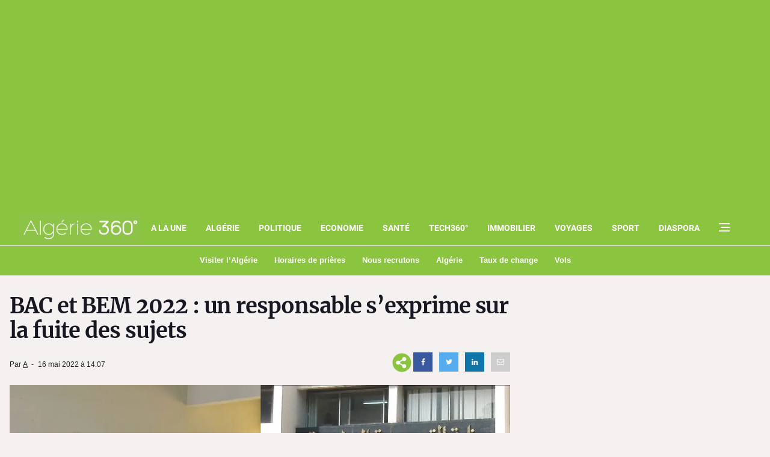

--- FILE ---
content_type: text/html; charset=utf-8
request_url: https://www.google.com/recaptcha/api2/aframe
body_size: 268
content:
<!DOCTYPE HTML><html><head><meta http-equiv="content-type" content="text/html; charset=UTF-8"></head><body><script nonce="5a7_2VBIYKsRFZ6Dn2uldQ">/** Anti-fraud and anti-abuse applications only. See google.com/recaptcha */ try{var clients={'sodar':'https://pagead2.googlesyndication.com/pagead/sodar?'};window.addEventListener("message",function(a){try{if(a.source===window.parent){var b=JSON.parse(a.data);var c=clients[b['id']];if(c){var d=document.createElement('img');d.src=c+b['params']+'&rc='+(localStorage.getItem("rc::a")?sessionStorage.getItem("rc::b"):"");window.document.body.appendChild(d);sessionStorage.setItem("rc::e",parseInt(sessionStorage.getItem("rc::e")||0)+1);localStorage.setItem("rc::h",'1769427476470');}}}catch(b){}});window.parent.postMessage("_grecaptcha_ready", "*");}catch(b){}</script></body></html>

--- FILE ---
content_type: application/javascript; charset=utf-8
request_url: https://fundingchoicesmessages.google.com/f/AGSKWxWMoFHAVO6XwuFNDiNUcA0RZXF--XepGZiBJjBJ7WKZ5cEI-31_2Fv5hfqDY8W_RIkM84W9SLmpMefZU9b_dyQfZsSCPZhXvKJsgzgqLIrtVVUTFJqCYGV9A-sX2wPrsjKvp3gZjhvtlPCodKbe4PECUPqG3lf3OEJaetQf83XCKfM3afaj3_Qu8hO_/_/ads/728-.com/a?size/vifGoogleAd.&ad_zones=?exo_zones=
body_size: -1288
content:
window['e509e860-0a40-4700-8421-b44b89c0be99'] = true;